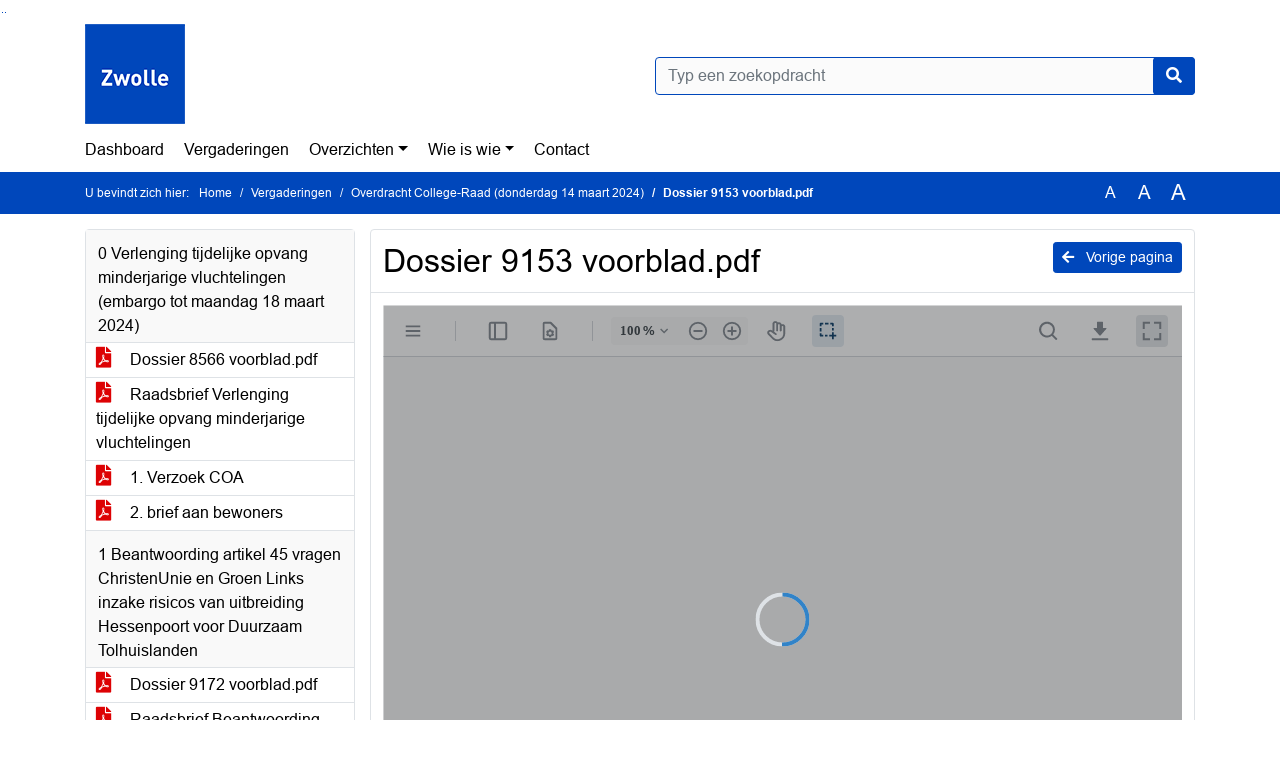

--- FILE ---
content_type: text/html; charset=utf-8
request_url: https://zwolle.bestuurlijkeinformatie.nl/Agenda/Document/6b822b0e-8107-4ed4-8fa2-d8fae712de56?documentId=56486c31-1cd4-4f89-b628-98b9feb11c24&agendaItemId=5c8a92aa-1cfa-4ab5-ab2b-74fbb2879bbc
body_size: 54130
content:
<!DOCTYPE html>
<html lang="nl">
<head>
    <meta charset="utf-8" />
    <meta name="viewport" content="width=device-width, initial-scale=1.0">
    <title>Document Zwolle - Dossier 9153 voorblad.pdf - iBabs Publieksportaal</title>
    <link rel="SHORTCUT ICON" href="/favicon.svg?v=20210707" />
<link rel="icon" type="image/png" sizes="16x16" href="/Images/icons/ibabs/favicon-16x16.png?x46223">
<link rel="icon" type="image/png" sizes="32x32" href="/Images/icons/ibabs/favicon-32x32.png?x46223">
<link rel="icon" type="image/svg+xml" sizes="any" href="/favicon.svg?x46223">
<link rel="apple-touch-icon" href="/favicon.svg?x46223">
<link rel="apple-touch-icon" sizes="152x152" href="/Images/icons/ibabs/touch-icon-ipad.png?x46223">
<link rel="apple-touch-icon" sizes="167x167" href="/Images/icons/ibabs/touch-icon-ipad-retina.png?x46223">
<link rel="apple-touch-icon" sizes="180x180" href="/Images/icons/ibabs/touch-icon-iphone-retina.png?x46223">


    <link href="https://fonts.googleapis.com/css?family=Open+Sans:300,400,600,700,800" rel="stylesheet" />
    <link href="/Content/css?v=D-O9VFCAyJBB8XEPmMsnpG95XXUEHBJPXwTmEDlWT0I1" rel="stylesheet"/>

    <link href='/Content/cssparse?v=GwY4XHn5VbZxFlS8RAaRX5uQYXQffa-el0jQVsPNdzs1' rel='stylesheet' data-include-ie-parse />


<link href='/Content/Fonts/Arial.css' rel='stylesheet' data-include-ie-parse />
<link href='/Base/SiteCss' rel='stylesheet' data-include-ie-parse />

    

    <script src="/Script/ApplicationInsights"></script>
</head>
<body data-site-name="Zwolle">
    <div id="wrapper">
        <div class="skipcontent">
            <a href="#content" class="btn btn-ris sr-only sr-only-focusable" tabindex="0">Ga naar de inhoud van deze pagina</a>
            <a href="#search-input" class="btn btn-ris sr-only sr-only-focusable" tabindex="0">Ga naar het zoeken</a>
            <a href="#navigation" class="btn btn-ris sr-only sr-only-focusable" tabindex="0">Ga naar het menu</a>
        </div>
        <header id="header">
            <div class="container">
                <div class="row align-items-center">
                    <div class="col-left col-md-6">
                        <div class="d-flex justify-content-between align-items-center">
                            <div class="logo">
                                <a href="https://www.zwolle.nl/gemeenteraad " id="logo" title="Navigeer naar https://www.zwolle.nl/gemeenteraad ">
                                        <img alt="Logo Zwolle" src="[data-uri]" />
                                </a>
                            </div>
                            <div class="d-block d-md-none">
                                <button type="button" class="navbar-toggler collapsed" data-toggle="collapse" data-target="#navbar" aria-expanded="false" aria-controls="navbar">
                                    <span class="navbar-toggler-icon" aria-hidden="true"></span>
                                    <span class="navbar-toggler-text">Menu</span>
                                </button>
                            </div>
                        </div>
                    </div>
                    <div class="col-right col-md-6">
                        <div class="form-inline justify-content-end d-none d-md-flex search-box">
                            <label class="sr-only" for="search-input">Zoeken naar</label>
                            <input class="form-control input-search" id="search-input" name="search" type="text" placeholder="Typ een zoekopdracht" aria-label="Typ een zoekopdracht" data-search-url="/Search" />
                            <button class="btn btn-search" type="button" id="search-button" aria-label="Nu zoeken">
                                <i class="fas fa-search" aria-hidden="true"></i>
                            </button>
                        </div>
                    </div>
                </div>
            </div>
        </header>
        <nav id="navigation" class="navbar navbar-expand-md">
            <div class="container">
                <div id="navbar" class="collapse navbar-collapse">
                    <ul class="navbar-nav mr-auto">
                        <li class="nav-item" id="nav-item-dashboard">
                            <a href="/" class="nav-link">Dashboard</a>
                        </li>
                        <li class="nav-item" id="nav-item-calendar">
                            <a href="/Calendar" class="nav-link">Vergaderingen</a>
                        </li>
                            <li class="nav-item dropdown" id="nav-item-report">
                                <a href="#" class="nav-link dropdown-toggle" data-toggle="dropdown" aria-haspopup="true" aria-expanded="false" id="nav-link-report">Overzichten</a>
                                <div class="dropdown-menu" aria-labelledby="nav-link-report">
                                    <a class="dropdown-item" href="/Reports">Overzichten</a>
                                        <a class="dropdown-item ml-md-3" href="/Reports/Details/574777bd-d012-41b1-bf4b-b75e49ac084c">Amendementen </a>
                                        <a class="dropdown-item ml-md-3" href="/Reports/Details/a46a12ef-84b7-414e-9275-ff4813495fb8">Artikel 45 vragen</a>
                                        <a class="dropdown-item ml-md-3" href="/Reports/Details/ddf551e7-c9b4-4f24-b563-cbe270f0dd4b">Berichten voor de Raad</a>
                                        <a class="dropdown-item ml-md-3" href="/Reports/Details/0a6eb971-f96b-47ff-a7ef-9bad4761bda3">Memo’s van het College</a>
                                        <a class="dropdown-item ml-md-3" href="/Reports/Details/3a82d051-2104-43bc-8450-5eac186beb17">Mondelinge vragen</a>
                                        <a class="dropdown-item ml-md-3" href="/Reports/Details/7a31f0de-0afb-4c13-8474-7bd87d0451db">Moties</a>
                                        <a class="dropdown-item ml-md-3" href="/Reports/Details/ca70b342-32b2-47e0-9f74-2c9927959a37">Rekenkameronderzoeken en -inspiratiebrieven</a>
                                        <a class="dropdown-item ml-md-3" href="/Reports/Details/a14ac6de-0023-4361-8f69-37a00651294e">Toezeggingen</a>
                                </div>
                            </li>
                                                                                                        <li class="nav-item dropdown" id="nav-item-people">
                                    <a href="#" class="nav-link dropdown-toggle" data-toggle="dropdown" aria-haspopup="true" aria-expanded="false" id="nav-link-people">Wie is wie</a>
                                    <div class="dropdown-menu" aria-labelledby="nav-link-people">
                                        <a class="dropdown-item" href="/People">Wie is wie</a>
                                            <a class="dropdown-item ml-md-3" href="/People/Profiles/9cb81d3b-fdee-4359-ae13-4d0209954149">Agendacommissie</a>
                                            <a class="dropdown-item ml-md-3" href="/People/Profiles/672427d6-c4b5-418b-ab08-c361e1253ad2">Auditcommissie</a>
                                            <a class="dropdown-item ml-md-3" href="/People/Profiles/9ffafca8-e47a-440c-8579-e8e26802e5de">Burgerleden</a>
                                            <a class="dropdown-item ml-md-3" href="/People/Profiles/69a5c6a6-1b64-4dd8-85e2-a42e0d419535">Fractievoorzitters</a>
                                            <a class="dropdown-item ml-md-3" href="/People/Profiles/1dcdf436-6bf0-463b-adff-1b9a443b3272">Raadsleden</a>
                                            <a class="dropdown-item ml-md-3" href="/People/Profiles/b4eb2b5e-98f0-4722-8ab7-61cd1f685576">Rekenkamer</a>
                                            <a class="dropdown-item ml-md-3" href="/People/Profiles/f485a4b6-1a1c-48ae-bce5-c0e71004364e">Werkgeverscommissie</a>
                                    </div>
                                </li>
                                                                                                    <li class="nav-item" id="nav-item-contact">
                                <a href="/Contact" class="nav-link">Contact</a>
                            </li>
                    </ul>
                </div>
            </div>
        </nav>
        <div id="mobile-searchbox" class="d-block d-md-none">
            <div class="container">
                <div class="row align-items-center">
                    <div class="col">
                        <div class="form-inline justify-content-end search-box">
                            <input class="form-control input-search" id="search-input-sm" name="search" type="text" placeholder="Typ een zoekopdracht" aria-label="Typ een zoekopdracht" data-search-url="/Search" />
                            <button class="btn btn-search" type="button" id="search-button-sm" aria-label="Nu zoeken">
                                <i class="fas fa-search" aria-hidden="true"></i>
                            </button>
                        </div>
                    </div>
                </div>
            </div>
        </div>
        <div id="breadcrumb">
            <div class="container">
                <nav class="navbar navbar-expand-md" aria-label="Kruimelpad">
                    <span class="breadcrumb-pre-text">
                        U bevindt zich hier:
                    </span>
                    <ol class="breadcrumb mr-auto">
                        <li class="breadcrumb-item">
                            <a href="/">Home</a>
                        </li>
                        
    <li class="breadcrumb-item">
        <a href="/Calendar">
            Vergaderingen
        </a>
    </li>
    <li class="breadcrumb-item">
        <a href="/Agenda/Index/6b822b0e-8107-4ed4-8fa2-d8fae712de56">
            Overdracht College-Raad (donderdag 14 maart 2024)
        </a>
    </li>
    <li class="breadcrumb-item active document-title" aria-current="page">
        Dossier 9153 voorblad.pdf
    </li>

                    </ol>
                    <div class="font-size">
                        <ul>
                            <li class="align-middle">
                                <button type="button" data-size="1.0" aria-label="Zet de tekst in de originele tekst grootte." aria-pressed="true">A</button>
                            </li>
                            <li class="align-middle">
                                <button type="button" data-size="1.2" aria-label="Vergroot de tekst met 20% ten opzichte van de originele tekst grootte." aria-pressed="false">A</button>
                            </li>
                            <li class="align-middle">
                                <button type="button" data-size="1.4" aria-label="Vergroot de tekst met 40% ten opzichte van de originele tekst grootte." aria-pressed="false">A</button>
                            </li>
                        </ul>
                    </div>
                </nav>
            </div>
        </div>
        <main id="content" class="d-flex">
            <div class="container d-flex align-items-stretch flex-fill">
                


<div class="row maincontent sidecontent-left align-items-stretch flex-fill">
    <aside class="col-md-3 col-lg-3" id="sidecontent-left">
        <div class="filterWidget widget">
                                <div class="widgetLabel agenda-item" tabindex="0">
                        <div class="heading1">
                            0 Verlenging tijdelijke opvang minderjarige vluchtelingen (embargo tot maandag 18 maart 2024)
                        </div>
                    </div>
                        <div class="widgetContent">
                            <div class="attachments d-flex flex-column">
                                    <a href="#" class="" data-document-id="6f785433-ba82-4f09-a35f-0bbbc85a14ce" data-document-type="pdf" data-document-url="/Document/LoadAgendaItemDocument/6f785433-ba82-4f09-a35f-0bbbc85a14ce?agendaItemId=2212cc94-2501-4788-9e29-063ced1db1a9">
                                        <span class="icon pdf" aria-label="pdf" role="img"></span>
                                        Dossier 8566 voorblad.pdf
                                    </a>
                                    <a href="#" class="" data-document-id="2298552a-2706-4ddb-8d9b-7f6d9cad6dcc" data-document-type="pdf" data-document-url="/Document/LoadAgendaItemDocument/2298552a-2706-4ddb-8d9b-7f6d9cad6dcc?agendaItemId=2212cc94-2501-4788-9e29-063ced1db1a9">
                                        <span class="icon pdf" aria-label="pdf" role="img"></span>
                                        Raadsbrief Verlenging tijdelijke opvang minderjarige vluchtelingen
                                    </a>
                                    <a href="#" class="" data-document-id="14923c01-5ae6-42f6-8cfb-100d27b66afd" data-document-type="pdf" data-document-url="/Document/LoadAgendaItemDocument/14923c01-5ae6-42f6-8cfb-100d27b66afd?agendaItemId=2212cc94-2501-4788-9e29-063ced1db1a9">
                                        <span class="icon pdf" aria-label="pdf" role="img"></span>
                                        1. Verzoek COA
                                    </a>
                                    <a href="#" class="" data-document-id="7eeb45ce-6f0e-4ca9-a922-2a23e23c7b40" data-document-type="pdf" data-document-url="/Document/LoadAgendaItemDocument/7eeb45ce-6f0e-4ca9-a922-2a23e23c7b40?agendaItemId=2212cc94-2501-4788-9e29-063ced1db1a9">
                                        <span class="icon pdf" aria-label="pdf" role="img"></span>
                                        2. brief aan bewoners
                                    </a>
                            </div>
                        </div>
                    <div class="widgetLabel agenda-item" tabindex="0">
                        <div class="heading1">
                            1 Beantwoording artikel 45 vragen  ChristenUnie en Groen Links  inzake risicos van uitbreiding Hessenpoort voor Duurzaam Tolhuislanden
                        </div>
                    </div>
                        <div class="widgetContent">
                            <div class="attachments d-flex flex-column">
                                    <a href="#" class="" data-document-id="0505d1e8-8768-44cc-8141-709dcea7546a" data-document-type="pdf" data-document-url="/Document/LoadAgendaItemDocument/0505d1e8-8768-44cc-8141-709dcea7546a?agendaItemId=dbbbf528-b01c-4e09-8977-4beb43baba57">
                                        <span class="icon pdf" aria-label="pdf" role="img"></span>
                                        Dossier 9172 voorblad.pdf
                                    </a>
                                    <a href="#" class="" data-document-id="b3c0db41-a52d-4ef7-9e35-db245c983b53" data-document-type="pdf" data-document-url="/Document/LoadAgendaItemDocument/b3c0db41-a52d-4ef7-9e35-db245c983b53?agendaItemId=dbbbf528-b01c-4e09-8977-4beb43baba57">
                                        <span class="icon pdf" aria-label="pdf" role="img"></span>
                                        Raadsbrief Beantwoording artikel 45 vragen Christenunie / GroenLinks - risico’s van uitbreiding Hessenpoort voor Duurzaam Tolhuislanden
                                    </a>
                                    <a href="#" class="" data-document-id="f66e2019-2a61-40b9-a65e-e08215d475d8" data-document-type="pdf" data-document-url="/Document/LoadAgendaItemDocument/f66e2019-2a61-40b9-a65e-e08215d475d8?agendaItemId=dbbbf528-b01c-4e09-8977-4beb43baba57">
                                        <span class="icon pdf" aria-label="pdf" role="img"></span>
                                        Bijlage 1: Artikel 45-vragen ChristenUnie / Groenlinks
                                    </a>
                            </div>
                        </div>
                    <div class="widgetLabel agenda-item" tabindex="0">
                        <div class="heading1">
                            2 Beantwoording artikel 45 vragen ontwikkelingen eventvoorziening
                        </div>
                    </div>
                        <div class="widgetContent">
                            <div class="attachments d-flex flex-column">
                                    <a href="#" class="" data-document-id="0fd26da1-f5f3-44b5-856d-8bd6b6f50364" data-document-type="pdf" data-document-url="/Document/LoadAgendaItemDocument/0fd26da1-f5f3-44b5-856d-8bd6b6f50364?agendaItemId=e00441ae-c324-46b0-bc45-dae77ffdb47b">
                                        <span class="icon pdf" aria-label="pdf" role="img"></span>
                                        Dossier 9167 voorblad.pdf
                                    </a>
                                    <a href="#" class="" data-document-id="3b6a33ca-5d9c-4b28-b861-3e971b9c14b3" data-document-type="pdf" data-document-url="/Document/LoadAgendaItemDocument/3b6a33ca-5d9c-4b28-b861-3e971b9c14b3?agendaItemId=e00441ae-c324-46b0-bc45-dae77ffdb47b">
                                        <span class="icon pdf" aria-label="pdf" role="img"></span>
                                        Raadsbrief beantwoording artikel 45 vragen over Ontwikkelingen eventvoorziening
                                    </a>
                                    <a href="#" class="" data-document-id="0fcaafe4-c75d-4bde-ae6f-555e0f92cc9b" data-document-type="pdf" data-document-url="/Document/LoadAgendaItemDocument/0fcaafe4-c75d-4bde-ae6f-555e0f92cc9b?agendaItemId=e00441ae-c324-46b0-bc45-dae77ffdb47b">
                                        <span class="icon pdf" aria-label="pdf" role="img"></span>
                                        D66 - Ontwikkelingen eventvoorziening
                                    </a>
                            </div>
                        </div>
                    <div class="widgetLabel agenda-item" tabindex="0">
                        <div class="heading1">
                            3 Ethische commissie Digitalisering
                        </div>
                    </div>
                        <div class="widgetContent">
                            <div class="attachments d-flex flex-column">
                                    <a href="#" class="" data-document-id="9877ffe7-44af-421a-b1d1-a0b9646b96a2" data-document-type="pdf" data-document-url="/Document/LoadAgendaItemDocument/9877ffe7-44af-421a-b1d1-a0b9646b96a2?agendaItemId=c3e865c5-ee97-4d94-85c6-76a51f17d6e7">
                                        <span class="icon pdf" aria-label="pdf" role="img"></span>
                                        Dossier 6297 voorblad.pdf
                                    </a>
                                    <a href="#" class="" data-document-id="d749495b-e6ea-4b79-9fa1-f3597c573b33" data-document-type="pdf" data-document-url="/Document/LoadAgendaItemDocument/d749495b-e6ea-4b79-9fa1-f3597c573b33?agendaItemId=c3e865c5-ee97-4d94-85c6-76a51f17d6e7">
                                        <span class="icon pdf" aria-label="pdf" role="img"></span>
                                        Raadsbrief Verlenging aanstelling leden Ethische commissie Digitalisering
                                    </a>
                                    <a href="#" class="" data-document-id="0f91131e-ab56-46c2-92cb-b9d7d27e51f4" data-document-type="pdf" data-document-url="/Document/LoadAgendaItemDocument/0f91131e-ab56-46c2-92cb-b9d7d27e51f4?agendaItemId=c3e865c5-ee97-4d94-85c6-76a51f17d6e7">
                                        <span class="icon pdf" aria-label="pdf" role="img"></span>
                                        Rapport evaluatie Ethische commissie
                                    </a>
                            </div>
                        </div>
                    <div class="widgetLabel agenda-item" tabindex="0">
                        <div class="heading1">
                            4 Energieloket voor bedrijven en instellingen
                        </div>
                    </div>
                        <div class="widgetContent">
                            <div class="attachments d-flex flex-column">
                                    <a href="#" class="" data-document-id="a8eff944-a1e6-4b22-95f7-ee7321856d83" data-document-type="pdf" data-document-url="/Document/LoadAgendaItemDocument/a8eff944-a1e6-4b22-95f7-ee7321856d83?agendaItemId=0a480b04-a4a5-471c-85a6-75d23c4f9771">
                                        <span class="icon pdf" aria-label="pdf" role="img"></span>
                                        Dossier 9100 voorblad.pdf
                                    </a>
                                    <a href="#" class="" data-document-id="9b2eee30-907d-4439-86c3-10c22fda62be" data-document-type="pdf" data-document-url="/Document/LoadAgendaItemDocument/9b2eee30-907d-4439-86c3-10c22fda62be?agendaItemId=0a480b04-a4a5-471c-85a6-75d23c4f9771">
                                        <span class="icon pdf" aria-label="pdf" role="img"></span>
                                        Raadsbrief Energieloket voor bedrijven en instellingen
                                    </a>
                            </div>
                        </div>
                    <div class="widgetLabel agenda-item" tabindex="0">
                        <div class="heading1">
                            5 Verhoging tarieven Kleine Veer
                        </div>
                    </div>
                        <div class="widgetContent">
                            <div class="attachments d-flex flex-column">
                                    <a href="#" class="" data-document-id="75a1bf1e-7596-491f-aa5f-9d28548182fc" data-document-type="pdf" data-document-url="/Document/LoadAgendaItemDocument/75a1bf1e-7596-491f-aa5f-9d28548182fc?agendaItemId=c2f51104-63f3-4a4c-9d45-3540cad09ddf">
                                        <span class="icon pdf" aria-label="pdf" role="img"></span>
                                        Dossier 9136 voorblad.pdf
                                    </a>
                                    <a href="#" class="" data-document-id="92b3ccd6-2cb4-4555-b2b2-21d7b9315bff" data-document-type="pdf" data-document-url="/Document/LoadAgendaItemDocument/92b3ccd6-2cb4-4555-b2b2-21d7b9315bff?agendaItemId=c2f51104-63f3-4a4c-9d45-3540cad09ddf">
                                        <span class="icon pdf" aria-label="pdf" role="img"></span>
                                        Raadsbrief Verhoging tarieven Kleine Veer
                                    </a>
                            </div>
                        </div>
                    <div class="widgetLabel agenda-item" tabindex="0">
                        <div class="heading1">
                            6 Regionale woonzorgvisie West Overijssel
                        </div>
                    </div>
                        <div class="widgetContent">
                            <div class="attachments d-flex flex-column">
                                    <a href="#" class="active" data-document-id="56486c31-1cd4-4f89-b628-98b9feb11c24" data-document-type="pdf" data-document-url="/Document/LoadAgendaItemDocument/56486c31-1cd4-4f89-b628-98b9feb11c24?agendaItemId=5c8a92aa-1cfa-4ab5-ab2b-74fbb2879bbc">
                                        <span class="icon pdf" aria-label="pdf" role="img"></span>
                                        Dossier 9153 voorblad.pdf
                                    </a>
                                    <a href="#" class="" data-document-id="8b1193bb-103e-46aa-88fd-e9aeaf07fee7" data-document-type="pdf" data-document-url="/Document/LoadAgendaItemDocument/8b1193bb-103e-46aa-88fd-e9aeaf07fee7?agendaItemId=5c8a92aa-1cfa-4ab5-ab2b-74fbb2879bbc">
                                        <span class="icon pdf" aria-label="pdf" role="img"></span>
                                        Raadsbrief Regionale woonzorgvisie West Overijssel
                                    </a>
                                    <a href="#" class="" data-document-id="11f8e7f6-1bfa-4672-9c6b-b4e427eb63af" data-document-type="pdf" data-document-url="/Document/LoadAgendaItemDocument/11f8e7f6-1bfa-4672-9c6b-b4e427eb63af?agendaItemId=5c8a92aa-1cfa-4ab5-ab2b-74fbb2879bbc">
                                        <span class="icon pdf" aria-label="pdf" role="img"></span>
                                        1 Regionale Woonzorgvisie West-Overijssel
                                    </a>
                                    <a href="#" class="" data-document-id="4b0aaffc-0d2f-41dc-8b29-cbe1e857b23a" data-document-type="pdf" data-document-url="/Document/LoadAgendaItemDocument/4b0aaffc-0d2f-41dc-8b29-cbe1e857b23a?agendaItemId=5c8a92aa-1cfa-4ab5-ab2b-74fbb2879bbc">
                                        <span class="icon pdf" aria-label="pdf" role="img"></span>
                                        2 Afsprakenkader voor ouderenhuisvesting West-Overijssel 
                                    </a>
                                    <a href="#" class="" data-document-id="46dd9f19-a67b-4fca-af9f-3604d3d81cfa" data-document-type="pdf" data-document-url="/Document/LoadAgendaItemDocument/46dd9f19-a67b-4fca-af9f-3604d3d81cfa?agendaItemId=5c8a92aa-1cfa-4ab5-ab2b-74fbb2879bbc">
                                        <span class="icon pdf" aria-label="pdf" role="img"></span>
                                        3 Uitnodiging: werkconferentie Zorgeloos Thuis
                                    </a>
                            </div>
                        </div>
                    <div class="widgetLabel agenda-item" tabindex="0">
                        <div class="heading1">
                            7 Update uitvoeringsplan Diversiteit en Inclusie
                        </div>
                    </div>
                        <div class="widgetContent">
                            <div class="attachments d-flex flex-column">
                                    <a href="#" class="" data-document-id="b88b63fd-5a2e-4ebd-98b1-06e555858188" data-document-type="pdf" data-document-url="/Document/LoadAgendaItemDocument/b88b63fd-5a2e-4ebd-98b1-06e555858188?agendaItemId=267e7ca2-e993-40ab-812f-7d2a84263f1f">
                                        <span class="icon pdf" aria-label="pdf" role="img"></span>
                                        Dossier 9125 voorblad.pdf
                                    </a>
                                    <a href="#" class="" data-document-id="b6a64e36-c1ed-4837-8a32-b7ea00cb38bb" data-document-type="pdf" data-document-url="/Document/LoadAgendaItemDocument/b6a64e36-c1ed-4837-8a32-b7ea00cb38bb?agendaItemId=267e7ca2-e993-40ab-812f-7d2a84263f1f">
                                        <span class="icon pdf" aria-label="pdf" role="img"></span>
                                        Raadsbrief Update uitvoeringsplan Diversiteit en Inclusie
                                    </a>
                                    <a href="#" class="" data-document-id="7962f74b-5617-4ccc-bcac-09d158e43677" data-document-type="pdf" data-document-url="/Document/LoadAgendaItemDocument/7962f74b-5617-4ccc-bcac-09d158e43677?agendaItemId=267e7ca2-e993-40ab-812f-7d2a84263f1f">
                                        <span class="icon pdf" aria-label="pdf" role="img"></span>
                                        1. Uitvoeringsplan Diversiteit en Inclusie 2024
                                    </a>
                                    <a href="#" class="" data-document-id="b2182def-9312-4081-a4e3-b2c9674bf5c2" data-document-type="pdf" data-document-url="/Document/LoadAgendaItemDocument/b2182def-9312-4081-a4e3-b2c9674bf5c2?agendaItemId=267e7ca2-e993-40ab-812f-7d2a84263f1f">
                                        <span class="icon pdf" aria-label="pdf" role="img"></span>
                                        2.  Plan van Aanpak Charter Diversiteit
                                    </a>
                                    <a href="#" class="" data-document-id="780cd3fc-6236-4121-ba05-20d34ab4e727" data-document-type="pdf" data-document-url="/Document/LoadAgendaItemDocument/780cd3fc-6236-4121-ba05-20d34ab4e727?agendaItemId=267e7ca2-e993-40ab-812f-7d2a84263f1f">
                                        <span class="icon pdf" aria-label="pdf" role="img"></span>
                                        3. Charter Diversiteit Gemeente Zwolle
                                    </a>
                                    <a href="#" class="" data-document-id="b2e59529-2344-4972-80dc-aba751f1a62b" data-document-type="pdf" data-document-url="/Document/LoadAgendaItemDocument/b2e59529-2344-4972-80dc-aba751f1a62b?agendaItemId=267e7ca2-e993-40ab-812f-7d2a84263f1f">
                                        <span class="icon pdf" aria-label="pdf" role="img"></span>
                                        4. M-29 GL- Charter Diversiteit
                                    </a>
                                    <a href="#" class="" data-document-id="2ca67779-e1de-41de-af0e-f558aba5aa55" data-document-type="pdf" data-document-url="/Document/LoadAgendaItemDocument/2ca67779-e1de-41de-af0e-f558aba5aa55?agendaItemId=267e7ca2-e993-40ab-812f-7d2a84263f1f">
                                        <span class="icon pdf" aria-label="pdf" role="img"></span>
                                        5. 13-3 M VVD - HiddenDisabilitiesSunflower vriendelijke gemeente
                                    </a>
                                    <a href="#" class="" data-document-id="3337463f-58a9-4d22-9ea9-d7a6617b22ba" data-document-type="pdf" data-document-url="/Document/LoadAgendaItemDocument/3337463f-58a9-4d22-9ea9-d7a6617b22ba?agendaItemId=267e7ca2-e993-40ab-812f-7d2a84263f1f">
                                        <span class="icon pdf" aria-label="pdf" role="img"></span>
                                        6. M-36 CU- Onderzoek institutioneel racisme
                                    </a>
                                    <a href="#" class="" data-document-id="31e67d2d-a035-43f9-9b4a-8d5dbdbf4aa8" data-document-type="pdf" data-document-url="/Document/LoadAgendaItemDocument/31e67d2d-a035-43f9-9b4a-8d5dbdbf4aa8?agendaItemId=267e7ca2-e993-40ab-812f-7d2a84263f1f">
                                        <span class="icon pdf" aria-label="pdf" role="img"></span>
                                        7. 17-1 M GroenLinks - Geen prijskaart meer op zelfbeschikking
                                    </a>
                            </div>
                        </div>
                    <div class="widgetLabel agenda-item" tabindex="0">
                        <div class="heading1">
                            8 Woonbrief en monitor 2023
                        </div>
                    </div>
                        <div class="widgetContent">
                            <div class="attachments d-flex flex-column">
                                    <a href="#" class="" data-document-id="7bb09292-822a-48b0-968f-83aa47143f80" data-document-type="pdf" data-document-url="/Document/LoadAgendaItemDocument/7bb09292-822a-48b0-968f-83aa47143f80?agendaItemId=f8033b25-a488-4ee6-a790-6138e4100ef1">
                                        <span class="icon pdf" aria-label="pdf" role="img"></span>
                                        Dossier 8980 voorblad.pdf
                                    </a>
                                    <a href="#" class="" data-document-id="49963157-6028-4a49-9314-294a0723db5a" data-document-type="pdf" data-document-url="/Document/LoadAgendaItemDocument/49963157-6028-4a49-9314-294a0723db5a?agendaItemId=f8033b25-a488-4ee6-a790-6138e4100ef1">
                                        <span class="icon pdf" aria-label="pdf" role="img"></span>
                                        Raadsbrief Woonbrief 2023
                                    </a>
                                    <a href="#" class="" data-document-id="04a8f389-eac9-448e-bb84-0a821c9b0b85" data-document-type="pdf" data-document-url="/Document/LoadAgendaItemDocument/04a8f389-eac9-448e-bb84-0a821c9b0b85?agendaItemId=f8033b25-a488-4ee6-a790-6138e4100ef1">
                                        <span class="icon pdf" aria-label="pdf" role="img"></span>
                                        Woonbrief 2023 
                                    </a>
                            </div>
                        </div>
                    <div class="widgetLabel agenda-item" tabindex="0">
                        <div class="heading1">
                            9 Voorbereidingskrediet nieuwbouw IKC Aquamarijn en huisartsenpraktijk Turfmarkt
                        </div>
                    </div>
                        <div class="widgetContent">
                            <div class="attachments d-flex flex-column">
                                    <a href="#" class="" data-document-id="548c9976-2550-49eb-a08a-e8afb4e4bd8a" data-document-type="pdf" data-document-url="/Document/LoadAgendaItemDocument/548c9976-2550-49eb-a08a-e8afb4e4bd8a?agendaItemId=94454173-4d4f-40e4-bf3c-b3249c8269c8">
                                        <span class="icon pdf" aria-label="pdf" role="img"></span>
                                        Dossier 3021 voorblad.pdf
                                    </a>
                                    <a href="#" class="" data-document-id="df9db4ac-bae5-469d-a991-02af58dabec5" data-document-type="pdf" data-document-url="/Document/LoadAgendaItemDocument/df9db4ac-bae5-469d-a991-02af58dabec5?agendaItemId=94454173-4d4f-40e4-bf3c-b3249c8269c8">
                                        <span class="icon pdf" aria-label="pdf" role="img"></span>
                                        Raadsvoorstel Voorbereidingskrediet nieuwbouw IKC Aquamarijn en huisartsenpraktijk Turfmarkt
                                    </a>
                            </div>
                        </div>
                    <div class="widgetLabel agenda-item" tabindex="0">
                        <div class="heading1">
                            10 Uitbreiden Soortenmanagementplan met particulieren/ derden
                        </div>
                    </div>
                        <div class="widgetContent">
                            <div class="attachments d-flex flex-column">
                                    <a href="#" class="" data-document-id="ac7e8a02-ca13-425c-bf24-2a65b97f969a" data-document-type="pdf" data-document-url="/Document/LoadAgendaItemDocument/ac7e8a02-ca13-425c-bf24-2a65b97f969a?agendaItemId=b1fbdc66-48c4-48e4-82eb-b6036da80607">
                                        <span class="icon pdf" aria-label="pdf" role="img"></span>
                                        Dossier 9158 voorblad.pdf
                                    </a>
                                    <a href="#" class="" data-document-id="6127cd80-5876-42e5-a888-b99ebe2a9e99" data-document-type="pdf" data-document-url="/Document/LoadAgendaItemDocument/6127cd80-5876-42e5-a888-b99ebe2a9e99?agendaItemId=b1fbdc66-48c4-48e4-82eb-b6036da80607">
                                        <span class="icon pdf" aria-label="pdf" role="img"></span>
                                        Raadsvoorstel Uitbreiden Soortenmanagementplan met particulieren/ derden
                                    </a>
                            </div>
                        </div>
                    <div class="widgetLabel agenda-item" tabindex="0">
                        <div class="heading1">
                            11 Vaststelling bestemmingsplan Berkum, Nemelerbergweg 3a
                        </div>
                    </div>
                        <div class="widgetContent">
                            <div class="attachments d-flex flex-column">
                                    <a href="#" class="" data-document-id="c59b95fb-ad4c-49da-b192-85bb70c77cad" data-document-type="pdf" data-document-url="/Document/LoadAgendaItemDocument/c59b95fb-ad4c-49da-b192-85bb70c77cad?agendaItemId=eef6e1bb-bdc4-416d-a7d5-6c44f3b09aa8">
                                        <span class="icon pdf" aria-label="pdf" role="img"></span>
                                        Dossier 9076 voorblad.pdf
                                    </a>
                                    <a href="#" class="" data-document-id="8284890e-92ad-453c-9c25-7e0341205e52" data-document-type="pdf" data-document-url="/Document/LoadAgendaItemDocument/8284890e-92ad-453c-9c25-7e0341205e52?agendaItemId=eef6e1bb-bdc4-416d-a7d5-6c44f3b09aa8">
                                        <span class="icon pdf" aria-label="pdf" role="img"></span>
                                        Raadsvoorstel Vaststelling bestemmingsplan Berkum, Nemelerbergweg 3a
                                    </a>
                                    <a href="#" class="" data-document-id="38d7fbea-a55d-479f-b1de-ec33fc51cd4e" data-document-type="pdf" data-document-url="/Document/LoadAgendaItemDocument/38d7fbea-a55d-479f-b1de-ec33fc51cd4e?agendaItemId=eef6e1bb-bdc4-416d-a7d5-6c44f3b09aa8">
                                        <span class="icon pdf" aria-label="pdf" role="img"></span>
                                        2. BP Berkum, Nemelerbergweg 3a - toelichting en regels
                                    </a>
                                    <a href="#" class="" data-document-id="4bdae92c-7c51-4203-8cbc-6cb26fbcc361" data-document-type="pdf" data-document-url="/Document/LoadAgendaItemDocument/4bdae92c-7c51-4203-8cbc-6cb26fbcc361?agendaItemId=eef6e1bb-bdc4-416d-a7d5-6c44f3b09aa8">
                                        <span class="icon pdf" aria-label="pdf" role="img"></span>
                                        2. BP Berkum, Nemelerbergweg 3a - verbeelding NL.IMRO.0193.BP22002-0003
                                    </a>
                                    <a href="#" class="" data-document-id="d0a9689a-b579-47d3-bd9b-68101f5eb2b9" data-document-type="pdf" data-document-url="/Document/LoadAgendaItemDocument/d0a9689a-b579-47d3-bd9b-68101f5eb2b9?agendaItemId=eef6e1bb-bdc4-416d-a7d5-6c44f3b09aa8">
                                        <span class="icon pdf" aria-label="pdf" role="img"></span>
                                        3. zienswijzen 1-4 GEANONIMISEERD TOTAAL
                                    </a>
                                    <a href="#" class="" data-document-id="a99d0ce6-fa94-4624-b78a-c7dd27251404" data-document-type="pdf" data-document-url="/Document/LoadAgendaItemDocument/a99d0ce6-fa94-4624-b78a-c7dd27251404?agendaItemId=eef6e1bb-bdc4-416d-a7d5-6c44f3b09aa8">
                                        <span class="icon pdf" aria-label="pdf" role="img"></span>
                                        4. zienswijzennota BP Berkum, Nemelerbergweg 3a geanonimiseerd
                                    </a>
                                    <a href="#" class="" data-document-id="bb3a0cfe-638a-463d-8096-2c36ec077ba3" data-document-type="pdf" data-document-url="/Document/LoadAgendaItemDocument/bb3a0cfe-638a-463d-8096-2c36ec077ba3?agendaItemId=eef6e1bb-bdc4-416d-a7d5-6c44f3b09aa8">
                                        <span class="icon pdf" aria-label="pdf" role="img"></span>
                                        5. wijzigingsnota BP Berkum, Nemelerbergweg 3a
                                    </a>
                            </div>
                        </div>
                    <div class="widgetLabel agenda-item" tabindex="0">
                        <div class="heading1">
                            12 Verordening en beleidsregels Leerlingenvervoer gemeente Zwolle 2024
                        </div>
                    </div>
                        <div class="widgetContent">
                            <div class="attachments d-flex flex-column">
                                    <a href="#" class="" data-document-id="e76c7aeb-cbac-43d2-a677-eaa8f491d3fb" data-document-type="pdf" data-document-url="/Document/LoadAgendaItemDocument/e76c7aeb-cbac-43d2-a677-eaa8f491d3fb?agendaItemId=28ad7b67-2e3d-464a-853f-a5b635f4c678">
                                        <span class="icon pdf" aria-label="pdf" role="img"></span>
                                        Dossier 9173 voorblad.pdf
                                    </a>
                                    <a href="#" class="" data-document-id="d51c302c-5ab3-4799-af68-1bcf4a46d8c6" data-document-type="pdf" data-document-url="/Document/LoadAgendaItemDocument/d51c302c-5ab3-4799-af68-1bcf4a46d8c6?agendaItemId=28ad7b67-2e3d-464a-853f-a5b635f4c678">
                                        <span class="icon pdf" aria-label="pdf" role="img"></span>
                                        Raadsvoorstel Verordening Leerlingenvervoer gemeente Zwolle 2024
                                    </a>
                                    <a href="#" class="" data-document-id="b886f3f1-f643-4410-bc17-3aad4a53ce76" data-document-type="pdf" data-document-url="/Document/LoadAgendaItemDocument/b886f3f1-f643-4410-bc17-3aad4a53ce76?agendaItemId=28ad7b67-2e3d-464a-853f-a5b635f4c678">
                                        <span class="icon pdf" aria-label="pdf" role="img"></span>
                                        1. Verordening Leerlingenvervoer gemeente Zwolle 2024
                                    </a>
                                    <a href="#" class="" data-document-id="bb6536f3-09f0-47dc-87ac-08122a3441f1" data-document-type="pdf" data-document-url="/Document/LoadAgendaItemDocument/bb6536f3-09f0-47dc-87ac-08122a3441f1?agendaItemId=28ad7b67-2e3d-464a-853f-a5b635f4c678">
                                        <span class="icon pdf" aria-label="pdf" role="img"></span>
                                        2. Overzicht wijzigingen Verordening Leerlingenvervoer gemeente Zwolle 2024
                                    </a>
                                    <a href="#" class="" data-document-id="567a5d21-576b-4209-86a0-b9000748adf8" data-document-type="pdf" data-document-url="/Document/LoadAgendaItemDocument/567a5d21-576b-4209-86a0-b9000748adf8?agendaItemId=28ad7b67-2e3d-464a-853f-a5b635f4c678">
                                        <span class="icon pdf" aria-label="pdf" role="img"></span>
                                        3. Adviesaanvraag participatieraad Verordening Leerlingenvervoer gemeente Zwolle 2024
                                    </a>
                                    <a href="#" class="" data-document-id="aa67226d-7a35-4ded-9b12-49d7c0f1f27c" data-document-type="pdf" data-document-url="/Document/LoadAgendaItemDocument/aa67226d-7a35-4ded-9b12-49d7c0f1f27c?agendaItemId=28ad7b67-2e3d-464a-853f-a5b635f4c678">
                                        <span class="icon pdf" aria-label="pdf" role="img"></span>
                                        4. Advies participatieraad Verordening Leerlingenvervoer gemeente Zwolle 2024
                                    </a>
                                    <a href="#" class="" data-document-id="3b938cbc-dea5-4412-be51-2aec01dd44f4" data-document-type="pdf" data-document-url="/Document/LoadAgendaItemDocument/3b938cbc-dea5-4412-be51-2aec01dd44f4?agendaItemId=28ad7b67-2e3d-464a-853f-a5b635f4c678">
                                        <span class="icon pdf" aria-label="pdf" role="img"></span>
                                        5. Beantwoording advies participatieraad Verordening Leerlingenvervoer gemeente Zwolle 2024
                                    </a>
                            </div>
                        </div>
                    <div class="widgetLabel agenda-item" tabindex="0">
                        <div class="heading1">
                            13 Vastgestelde besluitenlijsten collegevergadering dd. 5 maart 2024
                        </div>
                    </div>
                        <div class="widgetContent">
                            <div class="attachments d-flex flex-column">
                                    <a href="#" class="" data-document-id="d46387c8-6e66-4100-a019-c5ed8f68877e" data-document-type="pdf" data-document-url="/Document/LoadAgendaItemDocument/d46387c8-6e66-4100-a019-c5ed8f68877e?agendaItemId=10129c69-d6c6-4b0c-bd47-1e5111f32170">
                                        <span class="icon pdf" aria-label="pdf" role="img"></span>
                                        Vastgesteld 2024-03-05_College 2022-2026_Besluitenlijst
                                    </a>
                            </div>
                        </div>
        </div>
    </aside>
    <section class="col-md-9 maincontent d-flex" id="maincontent">
        <div class="row flex-fill">
            <div class="box col d-flex document">
                <div class="box-inner d-flex flex-fill flex-column">
                    <div class="box-header">
                        <a id="backButton" href="#" class="d-none d-md-block btn-sm btn-ris float-md-right"><i class="fas fa-arrow-left"></i> Vorige pagina</a>
                        <h1 class="document-title">Dossier 9153 voorblad.pdf</h1>
                    </div>
                    <div class="box-content box-padding flex-fill d-flex">
                        <div id="webviewer" class="flex-fill"></div>
                    </div>
                </div>
            </div>
        </div>
    </section>
</div>




            </div>
        </main>
                <footer id="footer-new">
                    <div class="container">
                        <div class="row justify-content-end align-items-start">
                            <div class="box mb-0 col-md-auto">
                                <div class="box-inner">
                                    <div class="box-content p-0 py-1">
                                        <ul class="list-group list-group-horizontal">
                                            <li class="list-group-item">
                                                <span>
                                                    <a href="https://www.ibabs.com">
                                                        iBabs Vergadermanagement
                                                        <i class="fas fa-external-link-alt"></i>
                                                    </a>
                                                </span>
                                            </li>
                                            <li class="list-group-item">
                                                <span>
                                                    <a href=https://portal.ibabs.eu/>
                                                        Inloggen
                                                    <i class="fas fa-external-link-alt"></i>
                                                </a>
                                            </span>
                                        </li>
                                    </ul>
                                </div>
                            </div>
                        </div>
                    </div>
                </div>
            </footer>

    </div>

    <script src="/scripts/main?v=DJZiH23W5dphf0OvlR2xsncTlu3UMUqyomKYo9qym7w1"></script>

    <script src="/scripts/localization/nl?v=meRI3Lzz9Ko3fJUOcqRMr0B15-3iMzakUQ7OHp8nYy81"></script>

    <script src="/Scripts/views/layout.js"></script>


    <script type='module' src='/lib/duetds-datepicker/duet.esm.js'></script>

    <script nomodule src='/lib/duetds-datepicker/duet.js'></script>


    
    <script src="/scripts/agendadocument?v=Yf8J131kLXHWbKx-gZv64xzSVXIT7xV9S6SlVQiXXPI1"></script>

    <script src="/Script/LoadAgendaItemDocument/56486c31-1cd4-4f89-b628-98b9feb11c24?parentId=5c8a92aa-1cfa-4ab5-ab2b-74fbb2879bbc"></script>


</body>
</html>


--- FILE ---
content_type: application/x-javascript; charset=utf-8
request_url: https://zwolle.bestuurlijkeinformatie.nl/Script/LoadAgendaItemDocument/56486c31-1cd4-4f89-b628-98b9feb11c24?parentId=5c8a92aa-1cfa-4ab5-ab2b-74fbb2879bbc
body_size: 315
content:
(function() {ibabs.document.initWebViewer('/Document/LoadAgendaItemDocument/56486c31-1cd4-4f89-b628-98b9feb11c24?agendaItemId=5c8a92aa-1cfa-4ab5-ab2b-74fbb2879bbc', 'Dossier 9153 voorblad.pdf', 'pdf', 'iBabs BV:OEM:iBabs BV   Web::B+:AMS(20280327):07A69DB3B6EC0D5869994E616F5F0DF2D3F13FF74BC26420F9A632513DF5C7', 'nl');})();

--- FILE ---
content_type: application/javascript
request_url: https://zwolle.bestuurlijkeinformatie.nl/lib/pdftron/webviewer/public/core/ExternalPdfPartRetriever.chunk.js
body_size: 2728
content:
/** Notice * This file contains works from many authors under various (but compatible) licenses. Please see core.txt for more information. **/
(function(){(window.wpCoreControlsBundle=window.wpCoreControlsBundle||[]).push([[5],{578:function(xa,ta,h){h.r(ta);var qa=h(0);xa=h(58);var oa=h(216),na=h(494),ja=h(271),ka=window;h=function(){function ha(x,z){this.Z8=function(r){r=r.split(".");return r[r.length-1].match(/(jpg|jpeg|png|gif)$/i)};z=z||{};this.url=x;this.filename=z.filename||x;this.Lf=z.customHeaders;this.ALa=!!z.useDownloader;this.withCredentials=!!z.withCredentials}ha.prototype.rN=function(x){this.Lf=x};ha.prototype.getCustomHeaders=function(){return this.Lf};
ha.prototype.getFileData=function(x){var z=this,r=this,n=new XMLHttpRequest,f=0===this.url.indexOf("blob:")?"blob":"arraybuffer";n.open("GET",this.url,!0);n.withCredentials=this.withCredentials;n.responseType=f;this.Lf&&Object.keys(this.Lf).forEach(function(a){n.setRequestHeader(a,z.Lf[a])});var b=/^https?:/i.test(this.url);n.addEventListener("load",function(a){return Object(qa.b)(this,void 0,void 0,function(){var e,w,y,ba,fa,aa;return Object(qa.d)(this,function(ea){switch(ea.label){case 0:if(200!==
this.status&&(b||0!==this.status))return[3,10];r.trigger(ha.Events.DOCUMENT_LOADING_PROGRESS,[a.loaded,a.loaded]);if("blob"!==this.responseType)return[3,4];e=this.response;return r.Z8(r.filename)?[4,Object(ja.b)(e)]:[3,2];case 1:return w=ea.aa(),r.fileSize=w.byteLength,x(new Uint8Array(w)),[3,3];case 2:y=new FileReader,y.onload=function(ca){ca=new Uint8Array(ca.target.result);r.fileSize=ca.length;x(ca)},y.readAsArrayBuffer(e),ea.label=3;case 3:return[3,9];case 4:ea.xd.push([4,8,,9]);ba=new Uint8Array(this.response);
if(!r.Z8(r.filename))return[3,6];e=new Blob([ba.buffer]);return[4,Object(ja.b)(e)];case 5:return w=ea.aa(),r.fileSize=w.byteLength,x(new Uint8Array(w)),[3,7];case 6:r.fileSize=ba.length,x(ba),ea.label=7;case 7:return[3,9];case 8:return ea.aa(),r.trigger(ha.Events.ERROR,["pdfLoad","Out of memory"]),[3,9];case 9:return[3,11];case 10:fa=a.currentTarget,aa=Object(oa.b)(fa),r.trigger(ha.Events.ERROR,["pdfLoad","".concat(this.status," ").concat(fa.statusText),aa]),ea.label=11;case 11:return r.zG=null,[2]}})})},
!1);n.onprogress=function(a){r.trigger(ha.Events.DOCUMENT_LOADING_PROGRESS,[a.loaded,0<a.total?a.total:0])};n.addEventListener("error",function(){r.trigger(ha.Events.ERROR,["pdfLoad","Network failure"]);r.zG=null},!1);n.send();this.zG=n};ha.prototype.getFile=function(){var x=this;return new Promise(function(z){ka.da.isJSWorker&&z(x.url);if(x.ALa){var r=Object(qa.a)({url:x.url},x.Lf?{customHeaders:x.Lf}:{});z(r)}z(null)})};ha.prototype.abort=function(){this.zG&&(this.zG.abort(),this.zG=null)};ha.Events=
{DOCUMENT_LOADING_PROGRESS:"documentLoadingProgress",ERROR:"error"};return ha}();Object(xa.a)(h);Object(na.a)(h);Object(na.b)(h);ta["default"]=h}}]);}).call(this || window)
